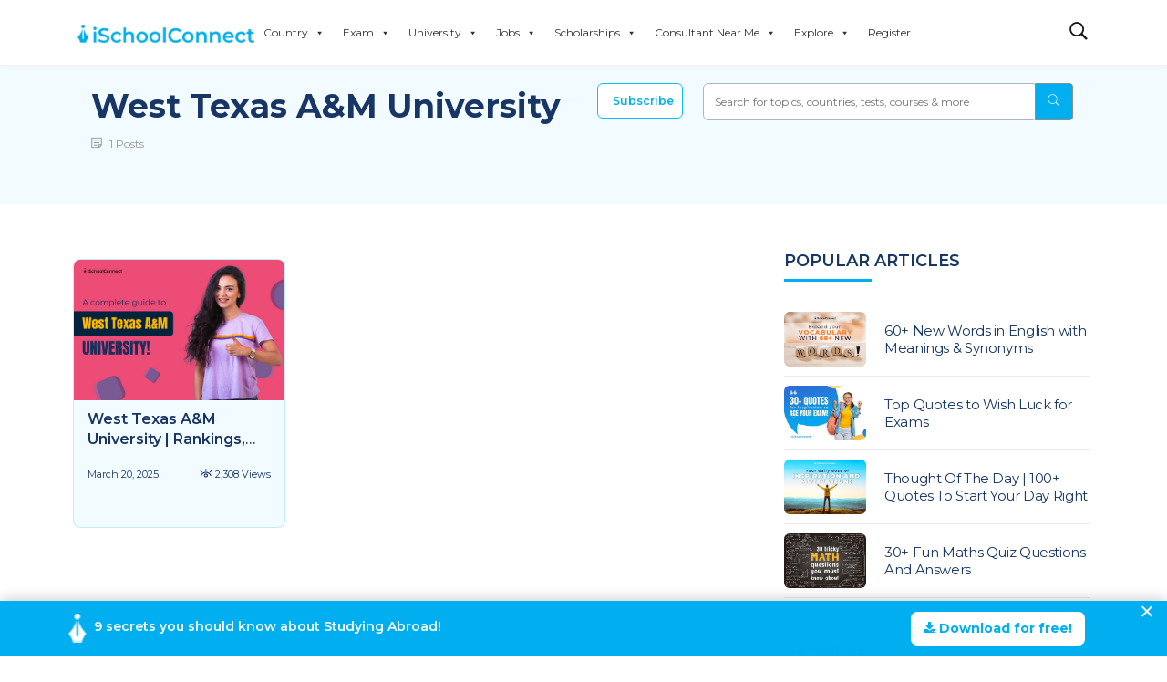

--- FILE ---
content_type: text/html; charset=utf-8
request_url: https://www.google.com/recaptcha/api2/aframe
body_size: 183
content:
<!DOCTYPE HTML><html><head><meta http-equiv="content-type" content="text/html; charset=UTF-8"></head><body><script nonce="EUe31JIApEL9wvzrsXCohA">/** Anti-fraud and anti-abuse applications only. See google.com/recaptcha */ try{var clients={'sodar':'https://pagead2.googlesyndication.com/pagead/sodar?'};window.addEventListener("message",function(a){try{if(a.source===window.parent){var b=JSON.parse(a.data);var c=clients[b['id']];if(c){var d=document.createElement('img');d.src=c+b['params']+'&rc='+(localStorage.getItem("rc::a")?sessionStorage.getItem("rc::b"):"");window.document.body.appendChild(d);sessionStorage.setItem("rc::e",parseInt(sessionStorage.getItem("rc::e")||0)+1);localStorage.setItem("rc::h",'1768759258517');}}}catch(b){}});window.parent.postMessage("_grecaptcha_ready", "*");}catch(b){}</script></body></html>

--- FILE ---
content_type: text/css
request_url: https://ischoolconnect.com/blog/wp-content/cache/autoptimize/css/autoptimize_single_d7456d4b51ea99b5826be762db0f0561.css?ver=1.0
body_size: -276
content:
.map-section .map-canvas{height:460px}.map-section{position:relative}

--- FILE ---
content_type: application/javascript
request_url: https://ischoolconnect.com/blog/wp-content/cache/autoptimize/js/autoptimize_single_0047a2cf37e79c4c49cda1072c56109a.js?ver=6.6.1
body_size: 3789
content:
!function(t){"function"==typeof define&&define.amd?define(["jquery"],t):"object"==typeof module&&module.exports?module.exports=t(require("jquery")):t(jQuery)}(function(t){var e=Array.prototype.slice,i=Array.prototype.splice,n={topSpacing:0,bottomSpacing:0,className:"is-sticky",wrapperClassName:"sticky-wrapper",center:!1,getWidthFrom:"",widthFromWrapper:!0,responsiveWidth:!1,zIndex:"inherit"},r=t(window),s=t(document),o=[],c=r.height(),p=function(){for(var e=r.scrollTop(),i=s.height(),n=i-c,p=e>n?n-e:0,a=0,d=o.length;a<d;a++){var l=o[a],h=l.stickyWrapper.offset().top-l.topSpacing-p;if(l.stickyWrapper.css("height",l.stickyElement.outerHeight()),e<=h)null!==l.currentTop&&(l.stickyElement.css({width:"",position:"",top:"","z-index":""}),l.stickyElement.parent().removeClass(l.className),l.stickyElement.trigger("sticky-end",[l]),l.currentTop=null);else{var u,g=i-l.stickyElement.outerHeight()-l.topSpacing-l.bottomSpacing-e-p;if(g<0?g+=l.topSpacing:g=l.topSpacing,l.currentTop!==g)l.getWidthFrom?(padding=l.stickyElement.innerWidth()-l.stickyElement.width(),u=t(l.getWidthFrom).width()-padding||null):l.widthFromWrapper&&(u=l.stickyWrapper.width()),null==u&&(u=l.stickyElement.width()),l.stickyElement.css("width",u).css("position","fixed").css("top",g).css("z-index",l.zIndex),l.stickyElement.parent().addClass(l.className),null===l.currentTop?l.stickyElement.trigger("sticky-start",[l]):l.stickyElement.trigger("sticky-update",[l]),l.currentTop===l.topSpacing&&l.currentTop>g||null===l.currentTop&&g<l.topSpacing?l.stickyElement.trigger("sticky-bottom-reached",[l]):null!==l.currentTop&&g===l.topSpacing&&l.currentTop<g&&l.stickyElement.trigger("sticky-bottom-unreached",[l]),l.currentTop=g;var m=l.stickyWrapper.parent();l.stickyElement.offset().top+l.stickyElement.outerHeight()>=m.offset().top+m.outerHeight()&&l.stickyElement.offset().top<=l.topSpacing?l.stickyElement.css("position","absolute").css("top","").css("bottom",0).css("z-index",""):l.stickyElement.css("position","fixed").css("top",g).css("bottom","").css("z-index",l.zIndex)}}},a=function(){c=r.height();for(var e=0,i=o.length;e<i;e++){var n=o[e],s=null;n.getWidthFrom?n.responsiveWidth&&(s=t(n.getWidthFrom).width()):n.widthFromWrapper&&(s=n.stickyWrapper.width()),null!=s&&n.stickyElement.css("width",s)}},d={init:function(e){return this.each(function(){var i=t.extend({},n,e),r=t(this),s=r.attr("id"),c=s?s+"-"+n.wrapperClassName:n.wrapperClassName,p=t("<div></div>").attr("id",c).addClass(i.wrapperClassName);r.wrapAll(function(){if(0==t(this).parent("#"+c).length)return p});var a=r.parent();i.center&&a.css({width:r.outerWidth(),marginLeft:"auto",marginRight:"auto"}),"right"===r.css("float")&&r.css({float:"none"}).parent().css({float:"right"}),i.stickyElement=r,i.stickyWrapper=a,i.currentTop=null,o.push(i),d.setWrapperHeight(this),d.setupChangeListeners(this)})},setWrapperHeight:function(e){var i=t(e),n=i.parent();n&&n.css("height",i.outerHeight())},setupChangeListeners:function(t){window.MutationObserver?new window.MutationObserver(function(e){(e[0].addedNodes.length||e[0].removedNodes.length)&&d.setWrapperHeight(t)}).observe(t,{subtree:!0,childList:!0}):window.addEventListener?(t.addEventListener("DOMNodeInserted",function(){d.setWrapperHeight(t)},!1),t.addEventListener("DOMNodeRemoved",function(){d.setWrapperHeight(t)},!1)):window.attachEvent&&(t.attachEvent("onDOMNodeInserted",function(){d.setWrapperHeight(t)}),t.attachEvent("onDOMNodeRemoved",function(){d.setWrapperHeight(t)}))},update:p,unstick:function(e){return this.each(function(){for(var e=t(this),n=-1,r=o.length;r-->0;)o[r].stickyElement.get(0)===this&&(i.call(o,r,1),n=r);-1!==n&&(e.unwrap(),e.css({width:"",position:"",top:"",float:"","z-index":""}))})}};window.addEventListener?(window.addEventListener("scroll",p,!1),window.addEventListener("resize",a,!1)):window.attachEvent&&(window.attachEvent("onscroll",p),window.attachEvent("onresize",a)),t.fn.sticky=function(i){return d[i]?d[i].apply(this,e.call(arguments,1)):"object"!=typeof i&&i?void t.error("Method "+i+" does not exist on jQuery.sticky"):d.init.apply(this,arguments)},t.fn.unstick=function(i){return d[i]?d[i].apply(this,e.call(arguments,1)):"object"!=typeof i&&i?void t.error("Method "+i+" does not exist on jQuery.sticky"):d.unstick.apply(this,arguments)},t(function(){setTimeout(p,0)})});(function($){var $w=$(window);$.fn.visible=function(partial,hidden,direction,container){if(this.length<1)
return;direction=direction||'both';var $t=this.length>1?this.eq(0):this,isContained=typeof container!=='undefined'&&container!==null,$c=isContained?$(container):$w,wPosition=isContained?$c.position():0,t=$t.get(0),vpWidth=$c.outerWidth(),vpHeight=$c.outerHeight(),clientSize=hidden===true?t.offsetWidth*t.offsetHeight:true;if(typeof t.getBoundingClientRect==='function'){var rec=t.getBoundingClientRect(),tViz=isContained?rec.top-wPosition.top>=0&&rec.top<vpHeight+wPosition.top:rec.top>=0&&rec.top<vpHeight,bViz=isContained?rec.bottom-wPosition.top>0&&rec.bottom<=vpHeight+wPosition.top:rec.bottom>0&&rec.bottom<=vpHeight,lViz=isContained?rec.left-wPosition.left>=0&&rec.left<vpWidth+wPosition.left:rec.left>=0&&rec.left<vpWidth,rViz=isContained?rec.right-wPosition.left>0&&rec.right<vpWidth+wPosition.left:rec.right>0&&rec.right<=vpWidth,vVisible=partial?tViz||bViz:tViz&&bViz,hVisible=partial?lViz||rViz:lViz&&rViz,vVisible=(rec.top<0&&rec.bottom>vpHeight)?true:vVisible,hVisible=(rec.left<0&&rec.right>vpWidth)?true:hVisible;if(direction==='both')
return clientSize&&vVisible&&hVisible;else if(direction==='vertical')
return clientSize&&vVisible;else if(direction==='horizontal')
return clientSize&&hVisible;}else{var viewTop=isContained?0:wPosition,viewBottom=viewTop+vpHeight,viewLeft=$c.scrollLeft(),viewRight=viewLeft+vpWidth,position=$t.position(),_top=position.top,_bottom=_top+$t.height(),_left=position.left,_right=_left+$t.width(),compareTop=partial===true?_bottom:_top,compareBottom=partial===true?_top:_bottom,compareLeft=partial===true?_right:_left,compareRight=partial===true?_left:_right;if(direction==='both')
return!!clientSize&&((compareBottom<=viewBottom)&&(compareTop>=viewTop))&&((compareRight<=viewRight)&&(compareLeft>=viewLeft));else if(direction==='vertical')
return!!clientSize&&((compareBottom<=viewBottom)&&(compareTop>=viewTop));else if(direction==='horizontal')
return!!clientSize&&((compareRight<=viewRight)&&(compareLeft>=viewLeft));}};})(jQuery);(function($){"use strict";function menu_dropdown_open(){var width=$(window).width();if($(".ownavigation .navbar-nav li.ddl-active").length){if(width>991){$(".ownavigation .navbar-nav > li").removeClass("ddl-active");$(".ownavigation .navbar-nav li .dropdown-menu").removeAttr("style");}}else{$(".ownavigation .navbar-nav li .dropdown-menu").removeAttr("style");}}
function panel_resize(){var width=$(window).width();if(width>991){if($(".header_s .slidepanel").length){$(".header_s .slidepanel").removeAttr("style");}}}
function stickymenu(){$(".stickywrapper").sticky({topSpacing:0});}
$(document).on("ready",function(){if($(".header-fix").length){stickymenu();}
$('.navbar-nav li a[href*="#"]:not([href="#"]), .site-logo a[href*="#"]:not([href="#"])').on("click",function(e){var $anchor=$(this);$("html, body").stop().animate({scrollTop:$($anchor.attr("href")).offset().top-49},1500,"easeInOutExpo");e.preventDefault();});$(".ddl-switch").on("click",function(){var li=$(this).parent();if(li.hasClass("ddl-active")||li.find(".ddl-active").length!==0||li.find(".dropdown-menu").is(":visible")){li.removeClass("ddl-active");li.children().find(".ddl-active").removeClass("ddl-active");li.children(".dropdown-menu").slideUp();}
else{li.addClass("ddl-active");li.children(".dropdown-menu").slideDown();}});$("[id*='slideit-']").each(function(index){index++;$("[id*='slideit-"+index+"']").on("click",function(){$("[id*='slidepanel-"+index+"']").slideDown(1000);$("header").animate({scrollTop:0},1000);});});$("[id*='closeit-']").each(function(index){index++;$("[id*='closeit-"+index+"']").on("click",function(){$("[id*='slidepanel-"+index+"']").slideUp("slow");$("header").animate({scrollTop:0},1000);});});$("[id*='toggle-']").each(function(index){index++;$("[id*='toggle-"+index+"'] a").on("click",function(){$("[id*='toggle-"+index+"'] a").toggle();});});panel_resize();if($(".instagram-carousel").length){$(".instagram-carousel").owlCarousel({loop:$(".instagram-carousel li").length<=1?false:true,margin:0,nav:false,dots:false,autoplay:true,responsive:{0:{items:2},480:{items:3},575:{items:4},768:{items:5},992:{items:$(".instagram-carousel").attr("data-items")}}});}
if(!$('body').hasClass('archive')){if($(".related-post-block").length){$(".related-post-block").owlCarousel({loop:false,margin:30,nav:false,dots:true,autoplay:false,responsive:{0:{items:1,stagePadding:30,},480:{items:1,stagePadding:30,},575:{items:1,stagePadding:30,},768:{items:2},992:{items:3}}});}}
if($(".promoted-post-block").length){$(".promoted-post-block").owlCarousel({loop:true,margin:30,nav:true,dots:false,autoplay:false,navText:['<svg width="33" height="33" viewBox="0 0 33 33" fill="none" xmlns="http://www.w3.org/2000/svg"><rect x="-0.5" y="0.5" width="32" height="32" rx="16" transform="matrix(-1 0 0 1 32 0)" fill="white"/><path d="M23 16.5H10M10 16.5L16.5 23M10 16.5L16.5 10" stroke="#00AFF0" stroke-width="2.2" stroke-linecap="round" stroke-linejoin="round"/><rect x="-0.5" y="0.5" width="32" height="32" rx="16" transform="matrix(-1 0 0 1 32 0)" stroke="#00AFF0"/></svg>','<svg width="33" height="33" viewBox="0 0 33 33" fill="none" xmlns="http://www.w3.org/2000/svg"><rect x="0.5" y="0.5" width="32" height="32" rx="16" fill="white"/><path d="M10 16.5H23M23 16.5L16.5 23M23 16.5L16.5 10" stroke="#00AFF0" stroke-width="2.2" stroke-linecap="round" stroke-linejoin="round"/><rect x="0.5" y="0.5" width="32" height="32" rx="16" stroke="#00AFF0"/></svg>'],responsive:{0:{items:1,},480:{items:1,},575:{items:1,},768:{items:1,},992:{items:1.3}}});}
if($(".latest-post-block").length){$(".latest-post-block").owlCarousel({loop:false,margin:30,nav:false,dots:true,autoplay:false,responsive:{0:{items:1,stagePadding:30,},480:{items:1,stagePadding:30,},575:{items:1,stagePadding:30,},768:{items:2,},992:{items:2}}});}
$("select:not(.wpcf7-form-control)").wrap("<div class='select_box'></div>");if($('.social-share').length){$('.social-share a').on('click',function(e){var el=$(this);var popup=el.attr('class').replace('-','_');var link=el.attr('href');var w=700;var h=400;switch(popup){case'share_twitter':h=300;break;case'share_google':w=500;break;case'share_reddit':popup=false;break;}
if(popup){e.preventDefault();window.open(link,popup,'width='+w+', height='+h);}});}
$(".guide-tab-main-container > .guide-toggle").on("click",function(event){$(".guide-tab-main-container > ul").toggleClass("show")});$('.subscribe-btn').on('click',function(e){e.preventDefault();var el=$(".lead-form .hubspot-form-container");var elOffset=el.offset().top;var elHeight=el.height();var windowHeight=$(window).height();var offset;if(elHeight<windowHeight){offset=elOffset-((windowHeight/2)-(elHeight/2));}
else{offset=elOffset;}
$('html, body').animate({scrollTop:offset},500);})
$('#author').attr("placeholder",'Enter your name');$('#email').attr("placeholder",'Enter your email address');$('#comment').attr("placeholder",'Enter your comment');let progressBar=$("#progressbar");let socialShareLinks=$('.pk-share-buttons-wrap .pk-share-buttons-link');let reviewTrigger=$('.review-trigger');$(document).on('scroll',function(){let scroll=$(window).scrollTop();let dh=$('.entry-content').height();let wh=$(window).height();let scale=(wh-200)/wh;let scrollPercent=(scroll/(dh-wh))*scale*100;progressBar.css("height",scrollPercent+"%");if(scrollPercent>90){socialShareLinks.addClass("social-shine")
reviewTrigger.removeClass('hidden')}else{socialShareLinks.removeClass("social-shine")
reviewTrigger.addClass('hidden')}
if($('.lead-form').visible(true)||$(window).scrollTop()>$('.lead-form').offset().top-100){progressBar.css("height",0+"%")
reviewTrigger.addClass('hidden')
$('.pk-share-buttons-wrap').css("display","none");}else{progressBar.css("height",scrollPercent+"%");$('.pk-share-buttons-wrap').css("display","flex");}});let reviewTop=$('.rmp-widgets-container')
$('.review-button').on('click',scrollToReview);$('.post-rating').on('click',scrollToReview);function scrollToReview(e){e.preventDefault();$([document.documentElement,document.body]).animate({scrollTop:reviewTop.offset().top-150},200);}});$(window).on("resize",function(){if($(".header-fix").length){stickymenu();}
panel_resize();menu_dropdown_open();});$(window).on("load",function(){if(!$("html").is(".ie6, .ie7, .ie8")){$("#site-loader").delay(1000).fadeOut("slow");}
else{$("#site-loader").css("display","none");}
if($(".image-loader").length){$(".image-loader").delay(1000).fadeOut("slow");}
else{$(".image-loader").css("display","none");}});$(window).on("scroll",stick_social);function stick_social(){var window_top=$(window).scrollTop();var contentTop=$('.post-intro').offset().top;var contentBottom=contentTop+$('.entry-content').outerHeight();var contentLeft=$('.post-intro').offset().left;if(window_top>contentTop-70){$('.pk-share-buttons-wrap').addClass('stick').css('left',contentLeft-96);}else{$('.pk-share-buttons-wrap').removeClass('stick').css('left','-80px');}}})(jQuery);